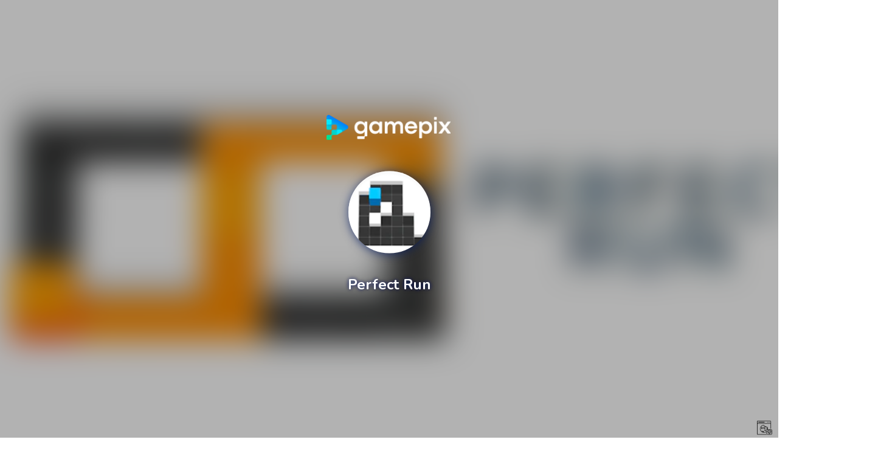

--- FILE ---
content_type: text/html; charset=utf-8
request_url: https://www.google.com/recaptcha/api2/aframe
body_size: 268
content:
<!DOCTYPE HTML><html><head><meta http-equiv="content-type" content="text/html; charset=UTF-8"></head><body><script nonce="8Vdx3QL-oA8wpQWVvpJffQ">/** Anti-fraud and anti-abuse applications only. See google.com/recaptcha */ try{var clients={'sodar':'https://pagead2.googlesyndication.com/pagead/sodar?'};window.addEventListener("message",function(a){try{if(a.source===window.parent){var b=JSON.parse(a.data);var c=clients[b['id']];if(c){var d=document.createElement('img');d.src=c+b['params']+'&rc='+(localStorage.getItem("rc::a")?sessionStorage.getItem("rc::b"):"");window.document.body.appendChild(d);sessionStorage.setItem("rc::e",parseInt(sessionStorage.getItem("rc::e")||0)+1);localStorage.setItem("rc::h",'1768560784455');}}}catch(b){}});window.parent.postMessage("_grecaptcha_ready", "*");}catch(b){}</script></body></html>